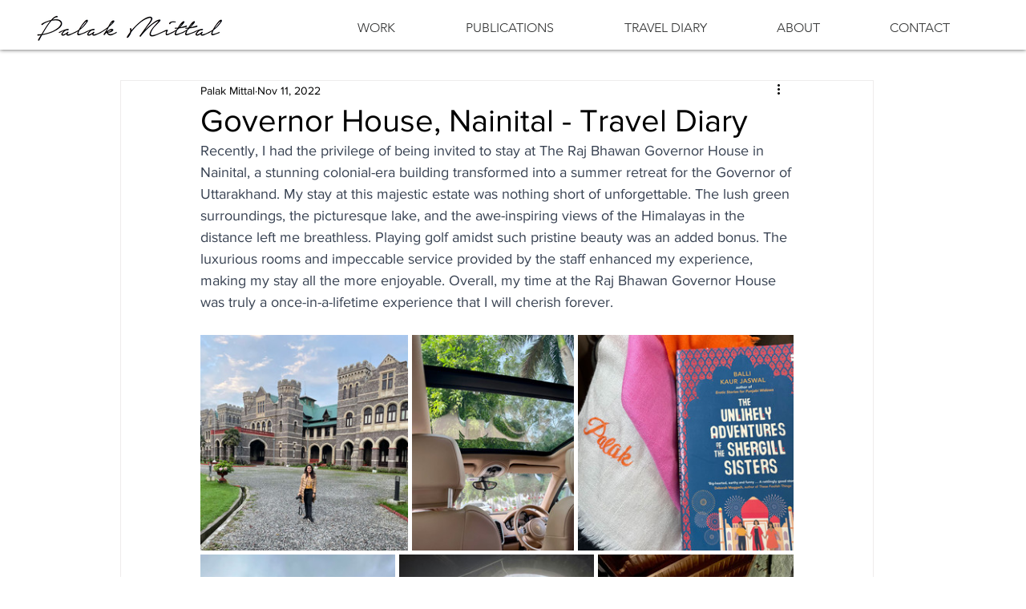

--- FILE ---
content_type: text/css; charset=utf-8
request_url: https://www.palakmittal.com/_serverless/pro-gallery-css-v4-server/layoutCss?ver=2&id=2s5gd-not-scoped&items=3510_1446_1500%7C3642_1125_1500%7C3520_1500_1500%7C3648_1125_1500%7C3547_1125_1500%7C3317_1125_1500%7C3707_1125_1500%7C3499_1125_1500%7C3471_1125_1500%7C3585_1125_1500%7C3239_1125_1500%7C3527_1312_1500&container=418_740_918.96875_720&options=gallerySizeType:px%7CenableInfiniteScroll:true%7CtitlePlacement:SHOW_ON_HOVER%7CimageMargin:5%7CisVertical:false%7CgridStyle:0%7CgalleryLayout:1%7CnumberOfImagesPerRow:0%7CgallerySizePx:300%7CcubeType:fill%7CgalleryThumbnailsAlignment:none
body_size: 9
content:
#pro-gallery-2s5gd-not-scoped [data-hook="item-container"][data-idx="0"].gallery-item-container{opacity: 1 !important;display: block !important;transition: opacity .2s ease !important;top: 0px !important;left: 0px !important;right: auto !important;height: 269px !important;width: 259px !important;} #pro-gallery-2s5gd-not-scoped [data-hook="item-container"][data-idx="0"] .gallery-item-common-info-outer{height: 100% !important;} #pro-gallery-2s5gd-not-scoped [data-hook="item-container"][data-idx="0"] .gallery-item-common-info{height: 100% !important;width: 100% !important;} #pro-gallery-2s5gd-not-scoped [data-hook="item-container"][data-idx="0"] .gallery-item-wrapper{width: 259px !important;height: 269px !important;margin: 0 !important;} #pro-gallery-2s5gd-not-scoped [data-hook="item-container"][data-idx="0"] .gallery-item-content{width: 259px !important;height: 269px !important;margin: 0px 0px !important;opacity: 1 !important;} #pro-gallery-2s5gd-not-scoped [data-hook="item-container"][data-idx="0"] .gallery-item-hover{width: 259px !important;height: 269px !important;opacity: 1 !important;} #pro-gallery-2s5gd-not-scoped [data-hook="item-container"][data-idx="0"] .item-hover-flex-container{width: 259px !important;height: 269px !important;margin: 0px 0px !important;opacity: 1 !important;} #pro-gallery-2s5gd-not-scoped [data-hook="item-container"][data-idx="0"] .gallery-item-wrapper img{width: 100% !important;height: 100% !important;opacity: 1 !important;} #pro-gallery-2s5gd-not-scoped [data-hook="item-container"][data-idx="1"].gallery-item-container{opacity: 1 !important;display: block !important;transition: opacity .2s ease !important;top: 0px !important;left: 264px !important;right: auto !important;height: 269px !important;width: 202px !important;} #pro-gallery-2s5gd-not-scoped [data-hook="item-container"][data-idx="1"] .gallery-item-common-info-outer{height: 100% !important;} #pro-gallery-2s5gd-not-scoped [data-hook="item-container"][data-idx="1"] .gallery-item-common-info{height: 100% !important;width: 100% !important;} #pro-gallery-2s5gd-not-scoped [data-hook="item-container"][data-idx="1"] .gallery-item-wrapper{width: 202px !important;height: 269px !important;margin: 0 !important;} #pro-gallery-2s5gd-not-scoped [data-hook="item-container"][data-idx="1"] .gallery-item-content{width: 202px !important;height: 269px !important;margin: 0px 0px !important;opacity: 1 !important;} #pro-gallery-2s5gd-not-scoped [data-hook="item-container"][data-idx="1"] .gallery-item-hover{width: 202px !important;height: 269px !important;opacity: 1 !important;} #pro-gallery-2s5gd-not-scoped [data-hook="item-container"][data-idx="1"] .item-hover-flex-container{width: 202px !important;height: 269px !important;margin: 0px 0px !important;opacity: 1 !important;} #pro-gallery-2s5gd-not-scoped [data-hook="item-container"][data-idx="1"] .gallery-item-wrapper img{width: 100% !important;height: 100% !important;opacity: 1 !important;} #pro-gallery-2s5gd-not-scoped [data-hook="item-container"][data-idx="2"].gallery-item-container{opacity: 1 !important;display: block !important;transition: opacity .2s ease !important;top: 0px !important;left: 471px !important;right: auto !important;height: 269px !important;width: 269px !important;} #pro-gallery-2s5gd-not-scoped [data-hook="item-container"][data-idx="2"] .gallery-item-common-info-outer{height: 100% !important;} #pro-gallery-2s5gd-not-scoped [data-hook="item-container"][data-idx="2"] .gallery-item-common-info{height: 100% !important;width: 100% !important;} #pro-gallery-2s5gd-not-scoped [data-hook="item-container"][data-idx="2"] .gallery-item-wrapper{width: 269px !important;height: 269px !important;margin: 0 !important;} #pro-gallery-2s5gd-not-scoped [data-hook="item-container"][data-idx="2"] .gallery-item-content{width: 269px !important;height: 269px !important;margin: 0px 0px !important;opacity: 1 !important;} #pro-gallery-2s5gd-not-scoped [data-hook="item-container"][data-idx="2"] .gallery-item-hover{width: 269px !important;height: 269px !important;opacity: 1 !important;} #pro-gallery-2s5gd-not-scoped [data-hook="item-container"][data-idx="2"] .item-hover-flex-container{width: 269px !important;height: 269px !important;margin: 0px 0px !important;opacity: 1 !important;} #pro-gallery-2s5gd-not-scoped [data-hook="item-container"][data-idx="2"] .gallery-item-wrapper img{width: 100% !important;height: 100% !important;opacity: 1 !important;} #pro-gallery-2s5gd-not-scoped [data-hook="item-container"][data-idx="3"].gallery-item-container{opacity: 1 !important;display: block !important;transition: opacity .2s ease !important;top: 274px !important;left: 0px !important;right: auto !important;height: 324px !important;width: 243px !important;} #pro-gallery-2s5gd-not-scoped [data-hook="item-container"][data-idx="3"] .gallery-item-common-info-outer{height: 100% !important;} #pro-gallery-2s5gd-not-scoped [data-hook="item-container"][data-idx="3"] .gallery-item-common-info{height: 100% !important;width: 100% !important;} #pro-gallery-2s5gd-not-scoped [data-hook="item-container"][data-idx="3"] .gallery-item-wrapper{width: 243px !important;height: 324px !important;margin: 0 !important;} #pro-gallery-2s5gd-not-scoped [data-hook="item-container"][data-idx="3"] .gallery-item-content{width: 243px !important;height: 324px !important;margin: 0px 0px !important;opacity: 1 !important;} #pro-gallery-2s5gd-not-scoped [data-hook="item-container"][data-idx="3"] .gallery-item-hover{width: 243px !important;height: 324px !important;opacity: 1 !important;} #pro-gallery-2s5gd-not-scoped [data-hook="item-container"][data-idx="3"] .item-hover-flex-container{width: 243px !important;height: 324px !important;margin: 0px 0px !important;opacity: 1 !important;} #pro-gallery-2s5gd-not-scoped [data-hook="item-container"][data-idx="3"] .gallery-item-wrapper img{width: 100% !important;height: 100% !important;opacity: 1 !important;} #pro-gallery-2s5gd-not-scoped [data-hook="item-container"][data-idx="4"].gallery-item-container{opacity: 1 !important;display: block !important;transition: opacity .2s ease !important;top: 274px !important;left: 248px !important;right: auto !important;height: 324px !important;width: 243px !important;} #pro-gallery-2s5gd-not-scoped [data-hook="item-container"][data-idx="4"] .gallery-item-common-info-outer{height: 100% !important;} #pro-gallery-2s5gd-not-scoped [data-hook="item-container"][data-idx="4"] .gallery-item-common-info{height: 100% !important;width: 100% !important;} #pro-gallery-2s5gd-not-scoped [data-hook="item-container"][data-idx="4"] .gallery-item-wrapper{width: 243px !important;height: 324px !important;margin: 0 !important;} #pro-gallery-2s5gd-not-scoped [data-hook="item-container"][data-idx="4"] .gallery-item-content{width: 243px !important;height: 324px !important;margin: 0px 0px !important;opacity: 1 !important;} #pro-gallery-2s5gd-not-scoped [data-hook="item-container"][data-idx="4"] .gallery-item-hover{width: 243px !important;height: 324px !important;opacity: 1 !important;} #pro-gallery-2s5gd-not-scoped [data-hook="item-container"][data-idx="4"] .item-hover-flex-container{width: 243px !important;height: 324px !important;margin: 0px 0px !important;opacity: 1 !important;} #pro-gallery-2s5gd-not-scoped [data-hook="item-container"][data-idx="4"] .gallery-item-wrapper img{width: 100% !important;height: 100% !important;opacity: 1 !important;} #pro-gallery-2s5gd-not-scoped [data-hook="item-container"][data-idx="5"].gallery-item-container{opacity: 1 !important;display: block !important;transition: opacity .2s ease !important;top: 274px !important;left: 496px !important;right: auto !important;height: 324px !important;width: 244px !important;} #pro-gallery-2s5gd-not-scoped [data-hook="item-container"][data-idx="5"] .gallery-item-common-info-outer{height: 100% !important;} #pro-gallery-2s5gd-not-scoped [data-hook="item-container"][data-idx="5"] .gallery-item-common-info{height: 100% !important;width: 100% !important;} #pro-gallery-2s5gd-not-scoped [data-hook="item-container"][data-idx="5"] .gallery-item-wrapper{width: 244px !important;height: 324px !important;margin: 0 !important;} #pro-gallery-2s5gd-not-scoped [data-hook="item-container"][data-idx="5"] .gallery-item-content{width: 244px !important;height: 324px !important;margin: 0px 0px !important;opacity: 1 !important;} #pro-gallery-2s5gd-not-scoped [data-hook="item-container"][data-idx="5"] .gallery-item-hover{width: 244px !important;height: 324px !important;opacity: 1 !important;} #pro-gallery-2s5gd-not-scoped [data-hook="item-container"][data-idx="5"] .item-hover-flex-container{width: 244px !important;height: 324px !important;margin: 0px 0px !important;opacity: 1 !important;} #pro-gallery-2s5gd-not-scoped [data-hook="item-container"][data-idx="5"] .gallery-item-wrapper img{width: 100% !important;height: 100% !important;opacity: 1 !important;} #pro-gallery-2s5gd-not-scoped [data-hook="item-container"][data-idx="6"].gallery-item-container{opacity: 1 !important;display: block !important;transition: opacity .2s ease !important;top: 603px !important;left: 0px !important;right: auto !important;height: 324px !important;width: 243px !important;} #pro-gallery-2s5gd-not-scoped [data-hook="item-container"][data-idx="6"] .gallery-item-common-info-outer{height: 100% !important;} #pro-gallery-2s5gd-not-scoped [data-hook="item-container"][data-idx="6"] .gallery-item-common-info{height: 100% !important;width: 100% !important;} #pro-gallery-2s5gd-not-scoped [data-hook="item-container"][data-idx="6"] .gallery-item-wrapper{width: 243px !important;height: 324px !important;margin: 0 !important;} #pro-gallery-2s5gd-not-scoped [data-hook="item-container"][data-idx="6"] .gallery-item-content{width: 243px !important;height: 324px !important;margin: 0px 0px !important;opacity: 1 !important;} #pro-gallery-2s5gd-not-scoped [data-hook="item-container"][data-idx="6"] .gallery-item-hover{width: 243px !important;height: 324px !important;opacity: 1 !important;} #pro-gallery-2s5gd-not-scoped [data-hook="item-container"][data-idx="6"] .item-hover-flex-container{width: 243px !important;height: 324px !important;margin: 0px 0px !important;opacity: 1 !important;} #pro-gallery-2s5gd-not-scoped [data-hook="item-container"][data-idx="6"] .gallery-item-wrapper img{width: 100% !important;height: 100% !important;opacity: 1 !important;} #pro-gallery-2s5gd-not-scoped [data-hook="item-container"][data-idx="7"]{display: none !important;} #pro-gallery-2s5gd-not-scoped [data-hook="item-container"][data-idx="8"]{display: none !important;} #pro-gallery-2s5gd-not-scoped [data-hook="item-container"][data-idx="9"]{display: none !important;} #pro-gallery-2s5gd-not-scoped [data-hook="item-container"][data-idx="10"]{display: none !important;} #pro-gallery-2s5gd-not-scoped [data-hook="item-container"][data-idx="11"]{display: none !important;} #pro-gallery-2s5gd-not-scoped .pro-gallery-prerender{height:1240.0320817131924px !important;}#pro-gallery-2s5gd-not-scoped {height:1240.0320817131924px !important; width:740px !important;}#pro-gallery-2s5gd-not-scoped .pro-gallery-margin-container {height:1240.0320817131924px !important;}#pro-gallery-2s5gd-not-scoped .pro-gallery {height:1240.0320817131924px !important; width:740px !important;}#pro-gallery-2s5gd-not-scoped .pro-gallery-parent-container {height:1240.0320817131924px !important; width:745px !important;}